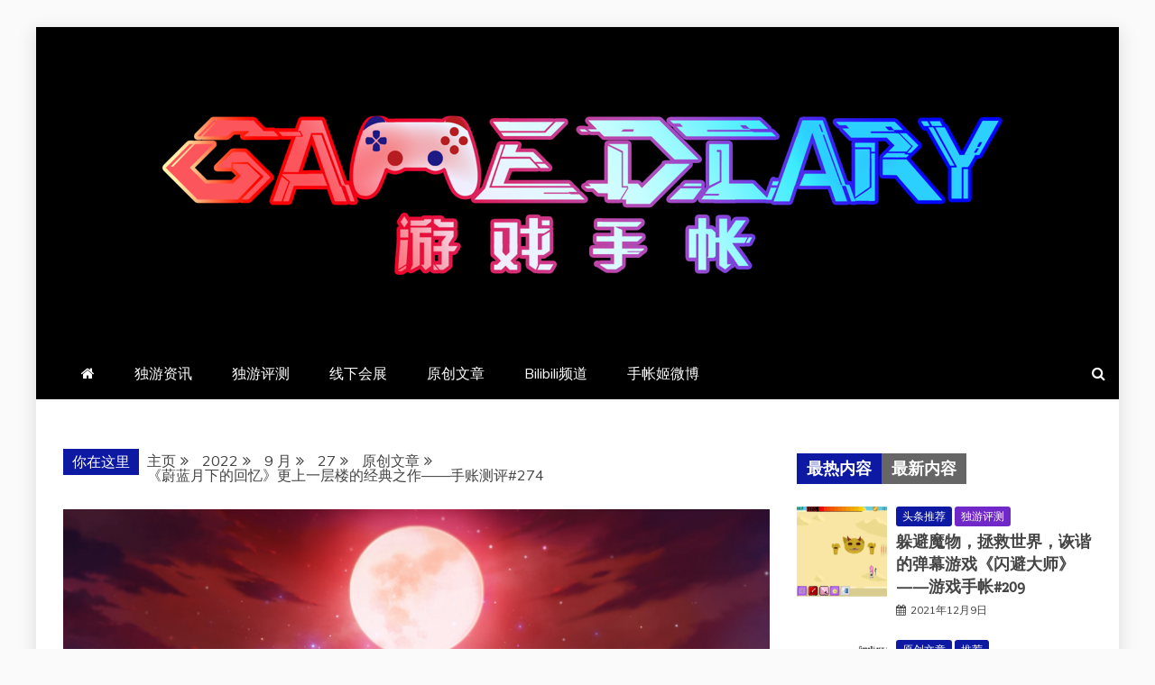

--- FILE ---
content_type: text/html; charset=UTF-8
request_url: http://gamediary.cn/2022/09/27/assess/2103/
body_size: 18042
content:
<!doctype html>
<html lang="zh-Hans">
<head>
    <meta charset="UTF-8">
    <meta name="viewport" content="width=device-width, initial-scale=1">
    <link rel="profile" href="https://gmpg.org/xfn/11">

    <title>《蔚蓝月下的回忆》更上一层楼的经典之作——手账测评#274￼ &#8211; 羽风手帐姬</title>
<meta name='robots' content='max-image-preview:large' />
<link rel='dns-prefetch' href='//fonts.googleapis.com' />
<link rel="alternate" type="application/rss+xml" title="羽风手帐姬 &raquo; Feed" href="http://gamediary.cn/feed/" />
<link rel="alternate" title="oEmbed (JSON)" type="application/json+oembed" href="http://gamediary.cn/wp-json/oembed/1.0/embed?url=http%3A%2F%2Fgamediary.cn%2F2022%2F09%2F27%2Fassess%2F2103%2F" />
<link rel="alternate" title="oEmbed (XML)" type="text/xml+oembed" href="http://gamediary.cn/wp-json/oembed/1.0/embed?url=http%3A%2F%2Fgamediary.cn%2F2022%2F09%2F27%2Fassess%2F2103%2F&#038;format=xml" />
<style id='wp-img-auto-sizes-contain-inline-css' type='text/css'>
img:is([sizes=auto i],[sizes^="auto," i]){contain-intrinsic-size:3000px 1500px}
/*# sourceURL=wp-img-auto-sizes-contain-inline-css */
</style>
<style id='wp-emoji-styles-inline-css' type='text/css'>

	img.wp-smiley, img.emoji {
		display: inline !important;
		border: none !important;
		box-shadow: none !important;
		height: 1em !important;
		width: 1em !important;
		margin: 0 0.07em !important;
		vertical-align: -0.1em !important;
		background: none !important;
		padding: 0 !important;
	}
/*# sourceURL=wp-emoji-styles-inline-css */
</style>
<style id='wp-block-library-inline-css' type='text/css'>
:root{--wp-block-synced-color:#7a00df;--wp-block-synced-color--rgb:122,0,223;--wp-bound-block-color:var(--wp-block-synced-color);--wp-editor-canvas-background:#ddd;--wp-admin-theme-color:#007cba;--wp-admin-theme-color--rgb:0,124,186;--wp-admin-theme-color-darker-10:#006ba1;--wp-admin-theme-color-darker-10--rgb:0,107,160.5;--wp-admin-theme-color-darker-20:#005a87;--wp-admin-theme-color-darker-20--rgb:0,90,135;--wp-admin-border-width-focus:2px}@media (min-resolution:192dpi){:root{--wp-admin-border-width-focus:1.5px}}.wp-element-button{cursor:pointer}:root .has-very-light-gray-background-color{background-color:#eee}:root .has-very-dark-gray-background-color{background-color:#313131}:root .has-very-light-gray-color{color:#eee}:root .has-very-dark-gray-color{color:#313131}:root .has-vivid-green-cyan-to-vivid-cyan-blue-gradient-background{background:linear-gradient(135deg,#00d084,#0693e3)}:root .has-purple-crush-gradient-background{background:linear-gradient(135deg,#34e2e4,#4721fb 50%,#ab1dfe)}:root .has-hazy-dawn-gradient-background{background:linear-gradient(135deg,#faaca8,#dad0ec)}:root .has-subdued-olive-gradient-background{background:linear-gradient(135deg,#fafae1,#67a671)}:root .has-atomic-cream-gradient-background{background:linear-gradient(135deg,#fdd79a,#004a59)}:root .has-nightshade-gradient-background{background:linear-gradient(135deg,#330968,#31cdcf)}:root .has-midnight-gradient-background{background:linear-gradient(135deg,#020381,#2874fc)}:root{--wp--preset--font-size--normal:16px;--wp--preset--font-size--huge:42px}.has-regular-font-size{font-size:1em}.has-larger-font-size{font-size:2.625em}.has-normal-font-size{font-size:var(--wp--preset--font-size--normal)}.has-huge-font-size{font-size:var(--wp--preset--font-size--huge)}.has-text-align-center{text-align:center}.has-text-align-left{text-align:left}.has-text-align-right{text-align:right}.has-fit-text{white-space:nowrap!important}#end-resizable-editor-section{display:none}.aligncenter{clear:both}.items-justified-left{justify-content:flex-start}.items-justified-center{justify-content:center}.items-justified-right{justify-content:flex-end}.items-justified-space-between{justify-content:space-between}.screen-reader-text{border:0;clip-path:inset(50%);height:1px;margin:-1px;overflow:hidden;padding:0;position:absolute;width:1px;word-wrap:normal!important}.screen-reader-text:focus{background-color:#ddd;clip-path:none;color:#444;display:block;font-size:1em;height:auto;left:5px;line-height:normal;padding:15px 23px 14px;text-decoration:none;top:5px;width:auto;z-index:100000}html :where(.has-border-color){border-style:solid}html :where([style*=border-top-color]){border-top-style:solid}html :where([style*=border-right-color]){border-right-style:solid}html :where([style*=border-bottom-color]){border-bottom-style:solid}html :where([style*=border-left-color]){border-left-style:solid}html :where([style*=border-width]){border-style:solid}html :where([style*=border-top-width]){border-top-style:solid}html :where([style*=border-right-width]){border-right-style:solid}html :where([style*=border-bottom-width]){border-bottom-style:solid}html :where([style*=border-left-width]){border-left-style:solid}html :where(img[class*=wp-image-]){height:auto;max-width:100%}:where(figure){margin:0 0 1em}html :where(.is-position-sticky){--wp-admin--admin-bar--position-offset:var(--wp-admin--admin-bar--height,0px)}@media screen and (max-width:600px){html :where(.is-position-sticky){--wp-admin--admin-bar--position-offset:0px}}

/*# sourceURL=wp-block-library-inline-css */
</style><style id='wp-block-paragraph-inline-css' type='text/css'>
.is-small-text{font-size:.875em}.is-regular-text{font-size:1em}.is-large-text{font-size:2.25em}.is-larger-text{font-size:3em}.has-drop-cap:not(:focus):first-letter{float:left;font-size:8.4em;font-style:normal;font-weight:100;line-height:.68;margin:.05em .1em 0 0;text-transform:uppercase}body.rtl .has-drop-cap:not(:focus):first-letter{float:none;margin-left:.1em}p.has-drop-cap.has-background{overflow:hidden}:root :where(p.has-background){padding:1.25em 2.375em}:where(p.has-text-color:not(.has-link-color)) a{color:inherit}p.has-text-align-left[style*="writing-mode:vertical-lr"],p.has-text-align-right[style*="writing-mode:vertical-rl"]{rotate:180deg}
/*# sourceURL=http://gamediary.cn/wp-includes/blocks/paragraph/style.min.css */
</style>
<style id='global-styles-inline-css' type='text/css'>
:root{--wp--preset--aspect-ratio--square: 1;--wp--preset--aspect-ratio--4-3: 4/3;--wp--preset--aspect-ratio--3-4: 3/4;--wp--preset--aspect-ratio--3-2: 3/2;--wp--preset--aspect-ratio--2-3: 2/3;--wp--preset--aspect-ratio--16-9: 16/9;--wp--preset--aspect-ratio--9-16: 9/16;--wp--preset--color--black: #000000;--wp--preset--color--cyan-bluish-gray: #abb8c3;--wp--preset--color--white: #ffffff;--wp--preset--color--pale-pink: #f78da7;--wp--preset--color--vivid-red: #cf2e2e;--wp--preset--color--luminous-vivid-orange: #ff6900;--wp--preset--color--luminous-vivid-amber: #fcb900;--wp--preset--color--light-green-cyan: #7bdcb5;--wp--preset--color--vivid-green-cyan: #00d084;--wp--preset--color--pale-cyan-blue: #8ed1fc;--wp--preset--color--vivid-cyan-blue: #0693e3;--wp--preset--color--vivid-purple: #9b51e0;--wp--preset--gradient--vivid-cyan-blue-to-vivid-purple: linear-gradient(135deg,rgb(6,147,227) 0%,rgb(155,81,224) 100%);--wp--preset--gradient--light-green-cyan-to-vivid-green-cyan: linear-gradient(135deg,rgb(122,220,180) 0%,rgb(0,208,130) 100%);--wp--preset--gradient--luminous-vivid-amber-to-luminous-vivid-orange: linear-gradient(135deg,rgb(252,185,0) 0%,rgb(255,105,0) 100%);--wp--preset--gradient--luminous-vivid-orange-to-vivid-red: linear-gradient(135deg,rgb(255,105,0) 0%,rgb(207,46,46) 100%);--wp--preset--gradient--very-light-gray-to-cyan-bluish-gray: linear-gradient(135deg,rgb(238,238,238) 0%,rgb(169,184,195) 100%);--wp--preset--gradient--cool-to-warm-spectrum: linear-gradient(135deg,rgb(74,234,220) 0%,rgb(151,120,209) 20%,rgb(207,42,186) 40%,rgb(238,44,130) 60%,rgb(251,105,98) 80%,rgb(254,248,76) 100%);--wp--preset--gradient--blush-light-purple: linear-gradient(135deg,rgb(255,206,236) 0%,rgb(152,150,240) 100%);--wp--preset--gradient--blush-bordeaux: linear-gradient(135deg,rgb(254,205,165) 0%,rgb(254,45,45) 50%,rgb(107,0,62) 100%);--wp--preset--gradient--luminous-dusk: linear-gradient(135deg,rgb(255,203,112) 0%,rgb(199,81,192) 50%,rgb(65,88,208) 100%);--wp--preset--gradient--pale-ocean: linear-gradient(135deg,rgb(255,245,203) 0%,rgb(182,227,212) 50%,rgb(51,167,181) 100%);--wp--preset--gradient--electric-grass: linear-gradient(135deg,rgb(202,248,128) 0%,rgb(113,206,126) 100%);--wp--preset--gradient--midnight: linear-gradient(135deg,rgb(2,3,129) 0%,rgb(40,116,252) 100%);--wp--preset--font-size--small: 13px;--wp--preset--font-size--medium: 20px;--wp--preset--font-size--large: 36px;--wp--preset--font-size--x-large: 42px;--wp--preset--spacing--20: 0.44rem;--wp--preset--spacing--30: 0.67rem;--wp--preset--spacing--40: 1rem;--wp--preset--spacing--50: 1.5rem;--wp--preset--spacing--60: 2.25rem;--wp--preset--spacing--70: 3.38rem;--wp--preset--spacing--80: 5.06rem;--wp--preset--shadow--natural: 6px 6px 9px rgba(0, 0, 0, 0.2);--wp--preset--shadow--deep: 12px 12px 50px rgba(0, 0, 0, 0.4);--wp--preset--shadow--sharp: 6px 6px 0px rgba(0, 0, 0, 0.2);--wp--preset--shadow--outlined: 6px 6px 0px -3px rgb(255, 255, 255), 6px 6px rgb(0, 0, 0);--wp--preset--shadow--crisp: 6px 6px 0px rgb(0, 0, 0);}:where(.is-layout-flex){gap: 0.5em;}:where(.is-layout-grid){gap: 0.5em;}body .is-layout-flex{display: flex;}.is-layout-flex{flex-wrap: wrap;align-items: center;}.is-layout-flex > :is(*, div){margin: 0;}body .is-layout-grid{display: grid;}.is-layout-grid > :is(*, div){margin: 0;}:where(.wp-block-columns.is-layout-flex){gap: 2em;}:where(.wp-block-columns.is-layout-grid){gap: 2em;}:where(.wp-block-post-template.is-layout-flex){gap: 1.25em;}:where(.wp-block-post-template.is-layout-grid){gap: 1.25em;}.has-black-color{color: var(--wp--preset--color--black) !important;}.has-cyan-bluish-gray-color{color: var(--wp--preset--color--cyan-bluish-gray) !important;}.has-white-color{color: var(--wp--preset--color--white) !important;}.has-pale-pink-color{color: var(--wp--preset--color--pale-pink) !important;}.has-vivid-red-color{color: var(--wp--preset--color--vivid-red) !important;}.has-luminous-vivid-orange-color{color: var(--wp--preset--color--luminous-vivid-orange) !important;}.has-luminous-vivid-amber-color{color: var(--wp--preset--color--luminous-vivid-amber) !important;}.has-light-green-cyan-color{color: var(--wp--preset--color--light-green-cyan) !important;}.has-vivid-green-cyan-color{color: var(--wp--preset--color--vivid-green-cyan) !important;}.has-pale-cyan-blue-color{color: var(--wp--preset--color--pale-cyan-blue) !important;}.has-vivid-cyan-blue-color{color: var(--wp--preset--color--vivid-cyan-blue) !important;}.has-vivid-purple-color{color: var(--wp--preset--color--vivid-purple) !important;}.has-black-background-color{background-color: var(--wp--preset--color--black) !important;}.has-cyan-bluish-gray-background-color{background-color: var(--wp--preset--color--cyan-bluish-gray) !important;}.has-white-background-color{background-color: var(--wp--preset--color--white) !important;}.has-pale-pink-background-color{background-color: var(--wp--preset--color--pale-pink) !important;}.has-vivid-red-background-color{background-color: var(--wp--preset--color--vivid-red) !important;}.has-luminous-vivid-orange-background-color{background-color: var(--wp--preset--color--luminous-vivid-orange) !important;}.has-luminous-vivid-amber-background-color{background-color: var(--wp--preset--color--luminous-vivid-amber) !important;}.has-light-green-cyan-background-color{background-color: var(--wp--preset--color--light-green-cyan) !important;}.has-vivid-green-cyan-background-color{background-color: var(--wp--preset--color--vivid-green-cyan) !important;}.has-pale-cyan-blue-background-color{background-color: var(--wp--preset--color--pale-cyan-blue) !important;}.has-vivid-cyan-blue-background-color{background-color: var(--wp--preset--color--vivid-cyan-blue) !important;}.has-vivid-purple-background-color{background-color: var(--wp--preset--color--vivid-purple) !important;}.has-black-border-color{border-color: var(--wp--preset--color--black) !important;}.has-cyan-bluish-gray-border-color{border-color: var(--wp--preset--color--cyan-bluish-gray) !important;}.has-white-border-color{border-color: var(--wp--preset--color--white) !important;}.has-pale-pink-border-color{border-color: var(--wp--preset--color--pale-pink) !important;}.has-vivid-red-border-color{border-color: var(--wp--preset--color--vivid-red) !important;}.has-luminous-vivid-orange-border-color{border-color: var(--wp--preset--color--luminous-vivid-orange) !important;}.has-luminous-vivid-amber-border-color{border-color: var(--wp--preset--color--luminous-vivid-amber) !important;}.has-light-green-cyan-border-color{border-color: var(--wp--preset--color--light-green-cyan) !important;}.has-vivid-green-cyan-border-color{border-color: var(--wp--preset--color--vivid-green-cyan) !important;}.has-pale-cyan-blue-border-color{border-color: var(--wp--preset--color--pale-cyan-blue) !important;}.has-vivid-cyan-blue-border-color{border-color: var(--wp--preset--color--vivid-cyan-blue) !important;}.has-vivid-purple-border-color{border-color: var(--wp--preset--color--vivid-purple) !important;}.has-vivid-cyan-blue-to-vivid-purple-gradient-background{background: var(--wp--preset--gradient--vivid-cyan-blue-to-vivid-purple) !important;}.has-light-green-cyan-to-vivid-green-cyan-gradient-background{background: var(--wp--preset--gradient--light-green-cyan-to-vivid-green-cyan) !important;}.has-luminous-vivid-amber-to-luminous-vivid-orange-gradient-background{background: var(--wp--preset--gradient--luminous-vivid-amber-to-luminous-vivid-orange) !important;}.has-luminous-vivid-orange-to-vivid-red-gradient-background{background: var(--wp--preset--gradient--luminous-vivid-orange-to-vivid-red) !important;}.has-very-light-gray-to-cyan-bluish-gray-gradient-background{background: var(--wp--preset--gradient--very-light-gray-to-cyan-bluish-gray) !important;}.has-cool-to-warm-spectrum-gradient-background{background: var(--wp--preset--gradient--cool-to-warm-spectrum) !important;}.has-blush-light-purple-gradient-background{background: var(--wp--preset--gradient--blush-light-purple) !important;}.has-blush-bordeaux-gradient-background{background: var(--wp--preset--gradient--blush-bordeaux) !important;}.has-luminous-dusk-gradient-background{background: var(--wp--preset--gradient--luminous-dusk) !important;}.has-pale-ocean-gradient-background{background: var(--wp--preset--gradient--pale-ocean) !important;}.has-electric-grass-gradient-background{background: var(--wp--preset--gradient--electric-grass) !important;}.has-midnight-gradient-background{background: var(--wp--preset--gradient--midnight) !important;}.has-small-font-size{font-size: var(--wp--preset--font-size--small) !important;}.has-medium-font-size{font-size: var(--wp--preset--font-size--medium) !important;}.has-large-font-size{font-size: var(--wp--preset--font-size--large) !important;}.has-x-large-font-size{font-size: var(--wp--preset--font-size--x-large) !important;}
/*# sourceURL=global-styles-inline-css */
</style>

<style id='classic-theme-styles-inline-css' type='text/css'>
/*! This file is auto-generated */
.wp-block-button__link{color:#fff;background-color:#32373c;border-radius:9999px;box-shadow:none;text-decoration:none;padding:calc(.667em + 2px) calc(1.333em + 2px);font-size:1.125em}.wp-block-file__button{background:#32373c;color:#fff;text-decoration:none}
/*# sourceURL=/wp-includes/css/classic-themes.min.css */
</style>
<link rel='stylesheet' id='google-fonts-css' href='//fonts.googleapis.com/css?family=Slabo+27px%7CMuli&#038;display=swap&#038;ver=6.9' type='text/css' media='all' />
<link rel='stylesheet' id='font-awesome-css' href='http://gamediary.cn/wp-content/themes/refined-magazine/candidthemes/assets/framework/Font-Awesome/css/font-awesome.min.css?ver=4.7.0' type='text/css' media='all' />
<link rel='stylesheet' id='slick-css-css' href='http://gamediary.cn/wp-content/themes/refined-magazine/candidthemes/assets/framework/slick/slick.css?ver=6.9' type='text/css' media='all' />
<link rel='stylesheet' id='slick-theme-css-css' href='http://gamediary.cn/wp-content/themes/refined-magazine/candidthemes/assets/framework/slick/slick-theme.css?ver=6.9' type='text/css' media='all' />
<link rel='stylesheet' id='refined-magazine-style-css' href='http://gamediary.cn/wp-content/themes/refined-magazine/style.css?ver=6.9' type='text/css' media='all' />
<style id='refined-magazine-style-inline-css' type='text/css'>
.site-branding h1, .site-branding p.site-title,.ct-dark-mode .site-title a, .site-title, .site-title a, .site-title a:hover, .site-title a:visited:hover { color: #blank; }.ct-dark-mode .site-title a:hover,.site-title a:hover, .site-title a:visited:hover, .ct-dark-mode .site-title a:visited:hover { color: #4c4c4c; }.entry-content a, .entry-title a:hover, .related-title a:hover, .posts-navigation .nav-previous a:hover, .post-navigation .nav-previous a:hover, .posts-navigation .nav-next a:hover, .post-navigation .nav-next a:hover, #comments .comment-content a:hover, #comments .comment-author a:hover, .offcanvas-menu nav ul.top-menu li a:hover, .offcanvas-menu nav ul.top-menu li.current-menu-item > a, .error-404-title, #refined-magazine-breadcrumbs a:hover, .entry-content a.read-more-text:hover, a:hover, a:visited:hover, .widget_refined_magazine_category_tabbed_widget.widget ul.ct-nav-tabs li a  { color : #0d19a3; }.candid-refined-post-format, .refined-magazine-featured-block .refined-magazine-col-2 .candid-refined-post-format, .cat-links a,.top-bar,.main-navigation ul li a:hover, .main-navigation ul li.current-menu-item > a, .main-navigation ul li a:hover, .main-navigation ul li.current-menu-item > a, .trending-title, .search-form input[type=submit], input[type="submit"], ::selection, #toTop, .breadcrumbs span.breadcrumb, article.sticky .refined-magazine-content-container, .candid-pagination .page-numbers.current, .candid-pagination .page-numbers:hover, .ct-title-head, .widget-title:before, .widget ul.ct-nav-tabs:before, .widget ul.ct-nav-tabs li.ct-title-head:hover, .widget ul.ct-nav-tabs li.ct-title-head.ui-tabs-active { background-color : #0d19a3; }.candid-refined-post-format, .refined-magazine-featured-block .refined-magazine-col-2 .candid-refined-post-format, blockquote, .search-form input[type="submit"], input[type="submit"], .candid-pagination .page-numbers { border-color : #0d19a3; }.cat-links a:focus{ outline : 1px dashed #0d19a3; }.ct-post-overlay .post-content, .ct-post-overlay .post-content a, .widget .ct-post-overlay .post-content a, .widget .ct-post-overlay .post-content a:visited, .ct-post-overlay .post-content a:visited:hover, .slide-details:hover .cat-links a { color: #fff; }
                    .cat-2 .ct-title-head,
                    .cat-2.widget-title:before,
                     .cat-2 .widget-title:before,
                      .ct-cat-item-2{
                    background: #7028c9!important;
                    }
                    
                    .widget_refined_magazine_category_tabbed_widget.widget ul.ct-nav-tabs li a.ct-tab-2 {
                    color: #7028c9!important;
                    }
                    
                    .cat-3 .ct-title-head,
                    .cat-3.widget-title:before,
                     .cat-3 .widget-title:before,
                      .ct-cat-item-3{
                    background: #dd9933!important;
                    }
                    
                    .widget_refined_magazine_category_tabbed_widget.widget ul.ct-nav-tabs li a.ct-tab-3 {
                    color: #dd9933!important;
                    }
                    .logo-wrapper-block{background-color : #4240ed; }@media (min-width: 1600px){.ct-boxed #page{max-width : 1500px; }}
/*# sourceURL=refined-magazine-style-inline-css */
</style>
<script type="text/javascript" src="http://gamediary.cn/wp-includes/js/jquery/jquery.min.js?ver=3.7.1" id="jquery-core-js"></script>
<script type="text/javascript" src="http://gamediary.cn/wp-includes/js/jquery/jquery-migrate.min.js?ver=3.4.1" id="jquery-migrate-js"></script>
<link rel="https://api.w.org/" href="http://gamediary.cn/wp-json/" /><link rel="alternate" title="JSON" type="application/json" href="http://gamediary.cn/wp-json/wp/v2/posts/2103" /><link rel="EditURI" type="application/rsd+xml" title="RSD" href="http://gamediary.cn/xmlrpc.php?rsd" />
<meta name="generator" content="WordPress 6.9" />
<link rel="canonical" href="http://gamediary.cn/2022/09/27/assess/2103/" />
<link rel='shortlink' href='http://gamediary.cn/?p=2103' />
		<style type="text/css">
					.site-title,
			.site-description {
				position: absolute;
				clip: rect(1px, 1px, 1px, 1px);
			}
        			.site-title a, .site-title{
				color: #blank;
			}
		</style>
		<link rel="icon" href="http://gamediary.cn/wp-content/uploads/2021/12/cropped-图片2-32x32.png" sizes="32x32" />
<link rel="icon" href="http://gamediary.cn/wp-content/uploads/2021/12/cropped-图片2-192x192.png" sizes="192x192" />
<link rel="apple-touch-icon" href="http://gamediary.cn/wp-content/uploads/2021/12/cropped-图片2-180x180.png" />
<meta name="msapplication-TileImage" content="http://gamediary.cn/wp-content/uploads/2021/12/cropped-图片2-270x270.png" />
</head>
<body class="wp-singular post-template-default single single-post postid-2103 single-format-standard wp-custom-logo wp-embed-responsive wp-theme-refined-magazine ct-bg ct-boxed ct-sticky-sidebar right-sidebar" itemtype="https://schema.org/Blog" itemscope>
<div id="page" class="site">
            <a class="skip-link screen-reader-text"
           href="#content">跳至内容</a>
                <header id="masthead" class="site-header" itemtype="https://schema.org/WPHeader" itemscope>
                <div class="overlay"></div>
                            <div class="logo-wrapper-block" style="background-image: url(http://gamediary.cn/wp-content/uploads/2021/12/cropped-1-1.jpg);">
                    <div class="container-inner clearfix logo-wrapper-container">
        <div class="logo-wrapper full-wrapper text-center">
            <div class="site-branding">

                <div class="refined-magazine-logo-container">
                    <a href="http://gamediary.cn/" class="custom-logo-link" rel="home"><img width="961" height="288" src="http://gamediary.cn/wp-content/uploads/2021/12/cropped-图片1.png" class="custom-logo" alt="羽风手帐姬" decoding="async" fetchpriority="high" srcset="http://gamediary.cn/wp-content/uploads/2021/12/cropped-图片1.png 961w, http://gamediary.cn/wp-content/uploads/2021/12/cropped-图片1-300x90.png 300w, http://gamediary.cn/wp-content/uploads/2021/12/cropped-图片1-768x230.png 768w" sizes="(max-width: 961px) 100vw, 961px" /></a>                        <p class="site-title"><a href="http://gamediary.cn/"
                                                 rel="home">羽风手帐姬</a></p>
                                            <p class="site-description">创造最好的内容</p>
                                    </div> <!-- refined-magazine-logo-container -->
            </div><!-- .site-branding -->
        </div> <!-- .logo-wrapper -->
                </div> <!-- .container-inner -->
        </div> <!-- .logo-wrapper-block -->
                <div class="refined-magazine-menu-container sticky-header">
            <div class="container-inner clearfix">
                <nav id="site-navigation"
                     class="main-navigation" itemtype="https://schema.org/SiteNavigationElement" itemscope>
                    <div class="navbar-header clearfix">
                        <button class="menu-toggle" aria-controls="primary-menu"
                                aria-expanded="false">
                            <span> </span>
                        </button>
                    </div>
                    <ul id="primary-menu" class="nav navbar-nav nav-menu">
                                                    <li class=""><a href="http://gamediary.cn/">
                                    <i class="fa fa-home"></i> </a></li>
                                                <li id="menu-item-546" class="menu-item menu-item-type-taxonomy menu-item-object-category menu-item-546"><a href="http://gamediary.cn/category/news/">独游资讯</a></li>
<li id="menu-item-345" class="menu-item menu-item-type-taxonomy menu-item-object-category current-post-ancestor current-menu-parent current-post-parent menu-item-345"><a target="_blank" href="http://gamediary.cn/category/assess/">独游评测</a></li>
<li id="menu-item-346" class="menu-item menu-item-type-taxonomy menu-item-object-category menu-item-346"><a target="_blank" href="http://gamediary.cn/category/exhibition/">线下会展</a></li>
<li id="menu-item-348" class="menu-item menu-item-type-taxonomy menu-item-object-category current-post-ancestor current-menu-parent current-post-parent menu-item-348"><a href="http://gamediary.cn/category/posts/">原创文章</a></li>
<li id="menu-item-349" class="menu-item menu-item-type-custom menu-item-object-custom menu-item-349"><a href="https://space.bilibili.com/27556">Bilibili频道</a></li>
<li id="menu-item-350" class="menu-item menu-item-type-custom menu-item-object-custom menu-item-350"><a href="https://weibo.com/acg520">手帐姬微博</a></li>
                    </ul>
                </nav><!-- #site-navigation -->

                                    <div class="ct-menu-search"><a class="search-icon-box" href="#"> <i class="fa fa-search"></i>
                        </a></div>
                    <div class="top-bar-search">
                        <form role="search" method="get" class="search-form" action="http://gamediary.cn/">
				<label>
					<span class="screen-reader-text">搜索：</span>
					<input type="search" class="search-field" placeholder="搜索&hellip;" value="" name="s" />
				</label>
				<input type="submit" class="search-submit" value="搜索" />
			</form>                        <button type="button" class="close"></button>
                    </div>
                            </div> <!-- .container-inner -->
        </div> <!-- refined-magazine-menu-container -->
                </header><!-- #masthead -->
        
    <div id="content" class="site-content">
                <div class="container-inner ct-container-main clearfix">
    <div id="primary" class="content-area">
        <main id="main" class="site-main">

                            <div class="breadcrumbs">
                    <div class='breadcrumbs init-animate clearfix'><span class='breadcrumb'>你在这里</span><div id='refined-magazine-breadcrumbs' class='clearfix'><div role="navigation" aria-label="面包屑" class="breadcrumb-trail breadcrumbs" itemprop="breadcrumb"><ul class="trail-items" itemscope itemtype="http://schema.org/BreadcrumbList"><meta name="numberOfItems" content="6" /><meta name="itemListOrder" content="Ascending" /><li itemprop="itemListElement" itemscope itemtype="http://schema.org/ListItem" class="trail-item trail-begin"><a href="http://gamediary.cn" rel="home"><span itemprop="name">主页</span></a><meta itemprop="position" content="1" /></li><li itemprop="itemListElement" itemscope itemtype="http://schema.org/ListItem" class="trail-item"><a href="http://gamediary.cn/2022/"><span itemprop="name">2022</span></a><meta itemprop="position" content="2" /></li><li itemprop="itemListElement" itemscope itemtype="http://schema.org/ListItem" class="trail-item"><a href="http://gamediary.cn/2022/09/"><span itemprop="name">9 月</span></a><meta itemprop="position" content="3" /></li><li itemprop="itemListElement" itemscope itemtype="http://schema.org/ListItem" class="trail-item"><a href="http://gamediary.cn/2022/09/27/"><span itemprop="name">27</span></a><meta itemprop="position" content="4" /></li><li itemprop="itemListElement" itemscope itemtype="http://schema.org/ListItem" class="trail-item"><a href="http://gamediary.cn/category/posts/"><span itemprop="name">原创文章</span></a><meta itemprop="position" content="5" /></li><li itemprop="itemListElement" itemscope itemtype="http://schema.org/ListItem" class="trail-item trail-end"><span itemprop="name">《蔚蓝月下的回忆》更上一层楼的经典之作——手账测评#274￼</span><meta itemprop="position" content="6" /></li></ul></div></div></div>                </div>
                                        <article id="post-2103" class="post-2103 post type-post status-publish format-standard has-post-thumbnail hentry category-posts category-top category-top2 category-assess tag-galgame tag-steam tag-28" itemtype="https://schema.org/CreativeWork" itemscope>
        <div class="refined-magazine-content-container refined-magazine-has-thumbnail">
                    <div class="post-thumb">
                
            <div class="post-thumbnail">
                <img width="1170" height="658" src="http://gamediary.cn/wp-content/uploads/2022/09/ac52182e0794df0c63c7f83c012ffe2e-sz_743667-1-1170x658.png" class="attachment-refined-magazine-large-thumb size-refined-magazine-large-thumb wp-post-image" alt="《蔚蓝月下的回忆》更上一层楼的经典之作——手账测评#274￼" itemprop="image" decoding="async" srcset="http://gamediary.cn/wp-content/uploads/2022/09/ac52182e0794df0c63c7f83c012ffe2e-sz_743667-1-1170x658.png 1170w, http://gamediary.cn/wp-content/uploads/2022/09/ac52182e0794df0c63c7f83c012ffe2e-sz_743667-1-300x169.png 300w, http://gamediary.cn/wp-content/uploads/2022/09/ac52182e0794df0c63c7f83c012ffe2e-sz_743667-1-1024x576.png 1024w, http://gamediary.cn/wp-content/uploads/2022/09/ac52182e0794df0c63c7f83c012ffe2e-sz_743667-1-768x432.png 768w, http://gamediary.cn/wp-content/uploads/2022/09/ac52182e0794df0c63c7f83c012ffe2e-sz_743667-1.png 1269w" sizes="(max-width: 1170px) 100vw, 1170px" />            </div><!-- .post-thumbnail -->

                    </div>
                <div class="refined-magazine-content-area">
            <header class="entry-header">

                <div class="post-meta">
                    <span class="cat-links"><a class="ct-cat-item-18" href="http://gamediary.cn/category/posts/"  rel="category tag">原创文章</a> <a class="ct-cat-item-20" href="http://gamediary.cn/category/top/"  rel="category tag">头条推荐</a> <a class="ct-cat-item-21" href="http://gamediary.cn/category/top2/"  rel="category tag">推荐</a> <a class="ct-cat-item-2" href="http://gamediary.cn/category/assess/"  rel="category tag">独游评测</a> </span>                </div>
                <h1 class="entry-title" itemprop="headline">《蔚蓝月下的回忆》更上一层楼的经典之作——手账测评#274￼</h1>                    <div class="entry-meta">
                        <span class="posted-on"><i class="fa fa-calendar"></i><a href="http://gamediary.cn/2022/09/27/assess/2103/" rel="bookmark"><time class="entry-date published" datetime="2022-09-27T21:05:49+08:00" itemprop="datePublished">2022年9月27日</time><time class="updated" datetime="2022-09-27T21:05:50+08:00" itemprop="dateModified">2022年9月27日</time></a></span><span class="byline"> <span class="author vcard" itemprop="author" itemtype="https://schema.org/Person" itemscope><i class="fa fa-user"></i><a class="url fn n" href="http://gamediary.cn/author/admin/" rel="author"><span class="author-name" itemprop="name">admin</span></a></span></span>                    </div><!-- .entry-meta -->
                            </header><!-- .entry-header -->


            <div class="entry-content">
                
<p></p>



<p></p>


<p>《蔚蓝月下的回忆》是一款由星愿池制作与发行的galgame。游戏中，玩家将扮演一位名叫苏枫夏的少年，在蓝月事件后邂逅五位性格迥异的少女,在与她们相处的过程中，会逐渐发现世界的不简单……<img decoding="async" src="http://gamediary.cn/wp-content/uploads/2022/09/c9bbebc67d70a05e46e0e454b8692e63-sz_1266326-1.png" /></p>


<p>《蔚蓝月下的回忆》是星愿池2018年的经典作品《蔚蓝月下》的重置版。在摩点经过长达八个月的众筹，《蔚蓝月下的回忆》终于在万众期待下制作完成了。</p>


<p>本作中，所有场景全部被翻新、CG与立绘也由静态变为动态、人物立绘也变得更加贴合人物性格特点了。（经费肉眼可见的增加了）<img decoding="async" src="http://gamediary.cn/wp-content/uploads/2022/09/1600d88b764cf6b04d087ef41202104f-sz_947059-1.png" /></p>


<p>重制过后的《蔚蓝月下的回忆》在前作三位女主的感情线与单身线的基础上还增加了三条剧情线（玩个galgame还单身的都是什么人啊），分别是三条原女主的感情线、两位新增女主的感情线与一条探索世界真相的剧情线。</p>


<p>每条线都需要大约数个小时来游玩，若要打通所有世界线，需要花费数十个小时，称得上是内容丰富。（玩这么长的galgame一定要记得随时存档！） 值得一提的是，在原作中出现的类似音游的动作模式在本作中消失了，原因不明。<img decoding="async" src="http://gamediary.cn/wp-content/uploads/2022/09/bba85994b649423f2c26b15591dea487-sz_981344-1.png" /></p>


<p>&nbsp;概括一下剧情，普普通通的男主苏枫夏在千年不遇的蓝月奇观后，生活发生了微妙的变化。多了一位粘人的学妹，关系忽远忽近的无口少女，超可爱的妹妹也因家人旅行搬来同居，一个看起来很眼熟的女孩也悄然出现。</p>


<p>另外，通过OP就能看出来，本作不同于常规与美少女谈恋爱的galgame，《蔚蓝月下的回忆》在恋爱过程中还会逐步向玩家展露世界不平凡的那一面。如果你选择了真世界线，则会线着重描绘《蔚蓝月下的回忆》的世界观。深入了解这个世界。<img decoding="async" src="http://gamediary.cn/wp-content/uploads/2022/09/498a62d73eb6e4bfc592690494f51c19-sz_1240724-1.png" /></p>


<p>&nbsp;&nbsp;《蔚蓝月下的回忆》相比于重制前，不得不说是更进一步。插画、立绘等的细腻程度都远高于平均水准，从本文插图就能可见一斑。</p>


<p>游戏的的每个女主风格迥异，陈晨、夜巧钥、婉紫汐三位由前作延续而来的女主分别是元气、知性、无口三种性格（三个愿望，一次满足）。此外，《蔚蓝月下的回忆》新增了两位女主：林灵与林未遥，具体剧情还是先不透露了。<img decoding="async" src="http://gamediary.cn/wp-content/uploads/2022/09/8ff66318a106a3b07ac19abd66173e0f-sz_1283582-1.png" /></p>


<p>&nbsp;游戏音乐也丝毫不逊于精致的画面。开头极其抓耳的op《枫夜》演唱者为祈inory，而编曲者也请的是业内一流曲师，甚至请来了著名音乐社团踏云社担任编曲与音乐协力（中术人直接狂喜）。</p>


<p>祈大的多变的声线赋予了曲子极其优秀的听感，曲子中温馨与诡异不断切换的风格也暗示了这个世界没有这么简单。看得出星愿池对此是下了血本的，跳过OP的玩家建议回去听一下。<img decoding="async" src="http://gamediary.cn/wp-content/uploads/2022/09/ac52182e0794df0c63c7f83c012ffe2e-sz_743667-1.png" /></p>


<p>&nbsp;相比于本作优秀的剧情与美工，游戏系统设计只能算得上是中规中矩。继承自前作的伪小地图设计代入感很强，但如果一段剧情还没有结束就不能使用且只能跟随指引行动，使得这个功能显得有些鸡肋。</p>


<p>虽然通过手机聊天消息互动推进剧情发展同样十分新颖，但也存在互动空间过窄的问题。不过总的来说还是增强了代入感。<img decoding="async" src="http://gamediary.cn/wp-content/uploads/2022/09/c4b4019d3554962b028a7acee28332ac-sz_1381558-1.png" /></p>


<p>&nbsp;虽然重制以后《蔚蓝月下的回忆》各方面都没得说，但在细节上不可避免地有一些小瑕疵。譬如剧情中有一段这样的话：“居然是‘推理社’的群聊消息？我们什么时候有这种群了？”’而在教室寻宝的剧情中，易驰（推理社社长）早已使用了这个群宣布寻宝消息；</p>


<p>在每次大结局都会跳出的不可跳过制作人员名单。每打通一条线都需要看一遍制作人员名单有些令人烦躁，最后询问是否进入下周目实际上只是重新开始；另外，本作不知为何删减了一些配音，基本全程都是静默状态。希望制作组能够优化。<img decoding="async" src="http://gamediary.cn/wp-content/uploads/2022/09/d761bef977f5ea1f0e43cab434fbaf14-sz_859858-1.png" /></p>


<p>&nbsp;星愿池经过四年的沉淀推出的《碧蓝月下的回忆》绝对称得上是优秀的作品。无论是精美的插画还是跌宕的剧情都十分惊艳。虽有一点小瑕疵，但终归瑕不掩瑜，十分推荐一试。</p>



<p>最后引用贴吧老哥爱玩游戏的小n对前作的评价：</p>



<p>如果你是国产AVG爱好者</p>



<p>或是恰巧有着那么几段闲暇的午后</p>



<p>那么，就试着给本作一个机会吧！</p>



<p>无论是聆听一曲动人的音乐</p>



<p>还是开启一段如梦似幻的青春之旅</p>


<p>在我看来，都是一个不错的选择。<img decoding="async" src="http://gamediary.cn/wp-content/uploads/2022/09/5a094eed901a740151b5582a44d51728-sz_281344-7.png" /></p>
                            </div>
            <!-- .entry-content -->

            <footer class="entry-footer">
                <span class="tags-links"><i class="fa fa-tags"></i></span><a href="http://gamediary.cn/tag/galgame/" rel="tag">galgame</a>,<a href="http://gamediary.cn/tag/steam%e6%b8%b8%e6%88%8f/" rel="tag">STEAM游戏</a>,<a href="http://gamediary.cn/tag/%e7%8b%ac%e7%ab%8b%e6%b8%b8%e6%88%8f/" rel="tag">独立游戏</a>            </footer><!-- .entry-footer -->

                    </div> <!-- .refined-magazine-content-area -->
    </div> <!-- .refined-magazine-content-container -->
</article><!-- #post-2103 -->

	<nav class="navigation post-navigation" aria-label="文章">
		<h2 class="screen-reader-text">文章导航</h2>
		<div class="nav-links"><div class="nav-previous"><a href="http://gamediary.cn/2022/09/24/assess/2087/" rel="prev">《Jack move》用电脑数据打回合制的赛博世界——手账测评#273￼</a></div><div class="nav-next"><a href="http://gamediary.cn/2022/09/29/news/2125/" rel="next">2022 indiePlay中国独立游戏大赛入围名单公布！11月13日公布各奖项最终归属！</a></div></div>
	</nav>                <div class="related-pots-block">
                                            <h2 class="widget-title">
                            相关文章                        </h2>
                                        <ul class="related-post-entries clearfix">
                                                    <li>
                                                                    <figure class="widget-image">
                                        <a href="http://gamediary.cn/2026/01/20/news/29182/">
                                            <img width="350" height="220" src="http://gamediary.cn/wp-content/uploads/2026/01/6786b1f9-3711-4e3d-b2fb-d87ca6a61ded-350x220.png" class="attachment-refined-magazine-small-thumb size-refined-magazine-small-thumb wp-post-image" alt="" decoding="async" />                                        </a>
                                    </figure>
                                                                <div class="featured-desc">
                                    <h2 class="related-title">
                                        <a href="http://gamediary.cn/2026/01/20/news/29182/">
                                            名为摇滚的救赎之歌。音乐题材恋爱GAL《终曲。》评测                                        </a>
                                    </h2>
                                    <div class="entry-meta">
                                        <span class="posted-on"><i class="fa fa-calendar"></i><a href="http://gamediary.cn/2026/01/20/news/29182/" rel="bookmark"><time class="entry-date published" datetime="2026-01-20T17:20:57+08:00" itemprop="datePublished">2026年1月20日</time><time class="updated" datetime="2026-01-20T17:20:58+08:00" itemprop="dateModified">2026年1月20日</time></a></span>                                    </div><!-- .entry-meta -->
                                </div>
                            </li>
                                                    <li>
                                                                    <figure class="widget-image">
                                        <a href="http://gamediary.cn/2026/01/19/assess/29180/">
                                            <img width="350" height="220" src="http://gamediary.cn/wp-content/uploads/2026/01/图片1-4-350x220.png" class="attachment-refined-magazine-small-thumb size-refined-magazine-small-thumb wp-post-image" alt="" decoding="async" />                                        </a>
                                    </figure>
                                                                <div class="featured-desc">
                                    <h2 class="related-title">
                                        <a href="http://gamediary.cn/2026/01/19/assess/29180/">
                                            卧槽——盒！喜剧与解密结合的推理游戏《谁是中之人》手账评测#619                                        </a>
                                    </h2>
                                    <div class="entry-meta">
                                        <span class="posted-on"><i class="fa fa-calendar"></i><a href="http://gamediary.cn/2026/01/19/assess/29180/" rel="bookmark"><time class="entry-date published" datetime="2026-01-19T21:25:22+08:00" itemprop="datePublished">2026年1月19日</time><time class="updated" datetime="2026-01-19T21:25:23+08:00" itemprop="dateModified">2026年1月19日</time></a></span>                                    </div><!-- .entry-meta -->
                                </div>
                            </li>
                                                    <li>
                                                                    <figure class="widget-image">
                                        <a href="http://gamediary.cn/2026/01/17/news/29167/">
                                            <img width="350" height="220" src="http://gamediary.cn/wp-content/uploads/2026/01/1-5-350x220.png" class="attachment-refined-magazine-small-thumb size-refined-magazine-small-thumb wp-post-image" alt="" decoding="async" loading="lazy" />                                        </a>
                                    </figure>
                                                                <div class="featured-desc">
                                    <h2 class="related-title">
                                        <a href="http://gamediary.cn/2026/01/17/news/29167/">
                                            病娇百合AVG《仅你一人》定档2月2日！                                        </a>
                                    </h2>
                                    <div class="entry-meta">
                                        <span class="posted-on"><i class="fa fa-calendar"></i><a href="http://gamediary.cn/2026/01/17/news/29167/" rel="bookmark"><time class="entry-date published" datetime="2026-01-17T15:46:07+08:00" itemprop="datePublished">2026年1月17日</time><time class="updated" datetime="2026-01-17T15:46:08+08:00" itemprop="dateModified">2026年1月17日</time></a></span>                                    </div><!-- .entry-meta -->
                                </div>
                            </li>
                                            </ul>
                </div> <!-- .related-post-block -->
                
        </main><!-- #main -->
    </div><!-- #primary -->


<aside id="secondary" class="widget-area" itemtype="https://schema.org/WPSideBar" itemscope>
    <div class="ct-sidebar-wrapper">
	<div class="sidebar-widget-container"><section id="refined-magazine-tabbed-1" class="widget refined-magazine-tabbed">            <div class="ct-tabs">
                <ul class="nav nav-tabs ct-nav-tabs">
                                            <li class="ct-title-head active"><a data-toggle="tab"
                          href="#home">最热内容</a>
                      </li>
                                                        <li class="ct-title-head"><a data-toggle="tab"
                       href="#menu1">最新内容</a>
                   </li>
                          </ul>

           <div class="tab-content">
                            <div id="home" class="tab-pane fade in active">
                    <section class="featured-posts-block">
                                                    <div class="list-post-block">
                                <ul class="list-post">
                                                                            <li>
                                            <div class="post-block-style">

                                                                                                    <div class="post-thumb">
                                                        <a href="http://gamediary.cn/2021/12/09/assess/440/">
                                                            <img width="150" height="150" src="http://gamediary.cn/wp-content/uploads/2021/12/ea5896c22c582ef25d697095fd49e0ce-sz_120181-1-150x150.png" class="attachment-thumbnail size-thumbnail wp-post-image" alt="" decoding="async" loading="lazy" srcset="http://gamediary.cn/wp-content/uploads/2021/12/ea5896c22c582ef25d697095fd49e0ce-sz_120181-1-150x150.png 150w, http://gamediary.cn/wp-content/uploads/2021/12/ea5896c22c582ef25d697095fd49e0ce-sz_120181-1-80x80.png 80w" sizes="auto, (max-width: 150px) 100vw, 150px" />                                                        </a>
                                                    </div><!-- Post thumb end -->
                                                
                                                <div class="post-content">
                                                    <div class="post-meta">
                                                        <span class="cat-links"><a class="ct-cat-item-20" href="http://gamediary.cn/category/top/"  rel="category tag">头条推荐</a> <a class="ct-cat-item-2" href="http://gamediary.cn/category/assess/"  rel="category tag">独游评测</a> </span>                                                    </div>
                                                    <h3 class="post-title">
                                                        <a href="http://gamediary.cn/2021/12/09/assess/440/">躲避魔物，拯救世界，诙谐的弹幕游戏《闪避大师》——游戏手帐#209</a>
                                                    </h3>
                                                        <div class="post-meta">
                                                            <span class="posted-on"><i class="fa fa-calendar"></i><a href="http://gamediary.cn/2021/12/09/assess/440/" rel="bookmark"><time class="entry-date published" datetime="2021-12-09T13:26:20+08:00" itemprop="datePublished">2021年12月9日</time><time class="updated" datetime="2021-12-09T13:59:17+08:00" itemprop="dateModified">2021年12月9日</time></a></span>                                                        </div>
                                                        
                                                </div><!-- Post content end -->
                                            </div><!-- Post block style end -->
                                        </li><!-- Li 1 end -->

                                                                            <li>
                                            <div class="post-block-style">

                                                                                                    <div class="post-thumb">
                                                        <a href="http://gamediary.cn/2021/12/09/posts/492/">
                                                            <img width="150" height="150" src="http://gamediary.cn/wp-content/uploads/2021/12/5a094eed901a740151b5582a44d51728-sz_281344-2-150x150.png" class="attachment-thumbnail size-thumbnail wp-post-image" alt="" decoding="async" loading="lazy" srcset="http://gamediary.cn/wp-content/uploads/2021/12/5a094eed901a740151b5582a44d51728-sz_281344-2-150x150.png 150w, http://gamediary.cn/wp-content/uploads/2021/12/5a094eed901a740151b5582a44d51728-sz_281344-2-80x80.png 80w" sizes="auto, (max-width: 150px) 100vw, 150px" />                                                        </a>
                                                    </div><!-- Post thumb end -->
                                                
                                                <div class="post-content">
                                                    <div class="post-meta">
                                                        <span class="cat-links"><a class="ct-cat-item-18" href="http://gamediary.cn/category/posts/"  rel="category tag">原创文章</a> <a class="ct-cat-item-21" href="http://gamediary.cn/category/top2/"  rel="category tag">推荐</a> </span>                                                    </div>
                                                    <h3 class="post-title">
                                                        <a href="http://gamediary.cn/2021/12/09/posts/492/">《仙剑奇侠传七》：持中守正的传承之作</a>
                                                    </h3>
                                                        <div class="post-meta">
                                                            <span class="posted-on"><i class="fa fa-calendar"></i><a href="http://gamediary.cn/2021/12/09/posts/492/" rel="bookmark"><time class="entry-date published updated" datetime="2021-12-09T14:41:48+08:00">2021年12月9日</time></a></span>                                                        </div>
                                                        
                                                </div><!-- Post content end -->
                                            </div><!-- Post block style end -->
                                        </li><!-- Li 1 end -->

                                                                            <li>
                                            <div class="post-block-style">

                                                                                                    <div class="post-thumb">
                                                        <a href="http://gamediary.cn/2021/12/09/assess/507/">
                                                            <img width="150" height="150" src="http://gamediary.cn/wp-content/uploads/2021/12/f3fb0cac709012e5ffa526a77b85d803-sz_131248-150x150.png" class="attachment-thumbnail size-thumbnail wp-post-image" alt="" decoding="async" loading="lazy" srcset="http://gamediary.cn/wp-content/uploads/2021/12/f3fb0cac709012e5ffa526a77b85d803-sz_131248-150x150.png 150w, http://gamediary.cn/wp-content/uploads/2021/12/f3fb0cac709012e5ffa526a77b85d803-sz_131248-80x80.png 80w" sizes="auto, (max-width: 150px) 100vw, 150px" />                                                        </a>
                                                    </div><!-- Post thumb end -->
                                                
                                                <div class="post-content">
                                                    <div class="post-meta">
                                                        <span class="cat-links"><a class="ct-cat-item-21" href="http://gamediary.cn/category/top2/"  rel="category tag">推荐</a> <a class="ct-cat-item-2" href="http://gamediary.cn/category/assess/"  rel="category tag">独游评测</a> </span>                                                    </div>
                                                    <h3 class="post-title">
                                                        <a href="http://gamediary.cn/2021/12/09/assess/507/">《密林传奇》：套着肉鸽皮的“鬼泣”版亚马逊之旅——手帐测评#208</a>
                                                    </h3>
                                                        <div class="post-meta">
                                                            <span class="posted-on"><i class="fa fa-calendar"></i><a href="http://gamediary.cn/2021/12/09/assess/507/" rel="bookmark"><time class="entry-date published" datetime="2021-12-09T14:47:02+08:00" itemprop="datePublished">2021年12月9日</time><time class="updated" datetime="2021-12-09T15:03:41+08:00" itemprop="dateModified">2021年12月9日</time></a></span>                                                        </div>
                                                        
                                                </div><!-- Post content end -->
                                            </div><!-- Post block style end -->
                                        </li><!-- Li 1 end -->

                                                                            <li>
                                            <div class="post-block-style">

                                                                                                    <div class="post-thumb">
                                                        <a href="http://gamediary.cn/2021/12/09/news/520/">
                                                            <img width="150" height="150" src="http://gamediary.cn/wp-content/uploads/2021/12/4c83f6aca91d7409f02875f5883d62a5-sz_4654950-150x150.png" class="attachment-thumbnail size-thumbnail wp-post-image" alt="" decoding="async" loading="lazy" srcset="http://gamediary.cn/wp-content/uploads/2021/12/4c83f6aca91d7409f02875f5883d62a5-sz_4654950-150x150.png 150w, http://gamediary.cn/wp-content/uploads/2021/12/4c83f6aca91d7409f02875f5883d62a5-sz_4654950-80x80.png 80w" sizes="auto, (max-width: 150px) 100vw, 150px" />                                                        </a>
                                                    </div><!-- Post thumb end -->
                                                
                                                <div class="post-content">
                                                    <div class="post-meta">
                                                        <span class="cat-links"><a class="ct-cat-item-1" href="http://gamediary.cn/category/news/"  rel="category tag">信息发布</a> </span>                                                    </div>
                                                    <h3 class="post-title">
                                                        <a href="http://gamediary.cn/2021/12/09/news/520/">国产纪实风模拟生存游戏《大多数》首次曝光！！</a>
                                                    </h3>
                                                        <div class="post-meta">
                                                            <span class="posted-on"><i class="fa fa-calendar"></i><a href="http://gamediary.cn/2021/12/09/news/520/" rel="bookmark"><time class="entry-date published" datetime="2021-12-09T15:13:38+08:00" itemprop="datePublished">2021年12月9日</time><time class="updated" datetime="2021-12-09T15:13:39+08:00" itemprop="dateModified">2021年12月9日</time></a></span>                                                        </div>
                                                        
                                                </div><!-- Post content end -->
                                            </div><!-- Post block style end -->
                                        </li><!-- Li 1 end -->

                                                                            <li>
                                            <div class="post-block-style">

                                                                                                    <div class="post-thumb">
                                                        <a href="http://gamediary.cn/2021/12/09/assess/528/">
                                                            <img width="150" height="150" src="http://gamediary.cn/wp-content/uploads/2021/12/005ZzbMZly4gwsphyw6gjj30dl0b0woa-150x150.jpg" class="attachment-thumbnail size-thumbnail wp-post-image" alt="" decoding="async" loading="lazy" srcset="http://gamediary.cn/wp-content/uploads/2021/12/005ZzbMZly4gwsphyw6gjj30dl0b0woa-150x150.jpg 150w, http://gamediary.cn/wp-content/uploads/2021/12/005ZzbMZly4gwsphyw6gjj30dl0b0woa-80x80.jpg 80w" sizes="auto, (max-width: 150px) 100vw, 150px" />                                                        </a>
                                                    </div><!-- Post thumb end -->
                                                
                                                <div class="post-content">
                                                    <div class="post-meta">
                                                        <span class="cat-links"><a class="ct-cat-item-21" href="http://gamediary.cn/category/top2/"  rel="category tag">推荐</a> <a class="ct-cat-item-2" href="http://gamediary.cn/category/assess/"  rel="category tag">独游评测</a> </span>                                                    </div>
                                                    <h3 class="post-title">
                                                        <a href="http://gamediary.cn/2021/12/09/assess/528/">在中世纪当酒店大亨？《酒馆带师》打造七星级酒店——手账测评#207</a>
                                                    </h3>
                                                        <div class="post-meta">
                                                            <span class="posted-on"><i class="fa fa-calendar"></i><a href="http://gamediary.cn/2021/12/09/assess/528/" rel="bookmark"><time class="entry-date published" datetime="2021-12-09T15:15:52+08:00" itemprop="datePublished">2021年12月9日</time><time class="updated" datetime="2021-12-09T15:15:53+08:00" itemprop="dateModified">2021年12月9日</time></a></span>                                                        </div>
                                                        
                                                </div><!-- Post content end -->
                                            </div><!-- Post block style end -->
                                        </li><!-- Li 1 end -->

                                                                            <li>
                                            <div class="post-block-style">

                                                                                                    <div class="post-thumb">
                                                        <a href="http://gamediary.cn/2021/12/09/assess/552/">
                                                            <img width="150" height="150" src="http://gamediary.cn/wp-content/uploads/2021/12/005ZzbMZly4gwjjxv4p1vj30jp0py46e-150x150.jpg" class="attachment-thumbnail size-thumbnail wp-post-image" alt="" decoding="async" loading="lazy" srcset="http://gamediary.cn/wp-content/uploads/2021/12/005ZzbMZly4gwjjxv4p1vj30jp0py46e-150x150.jpg 150w, http://gamediary.cn/wp-content/uploads/2021/12/005ZzbMZly4gwjjxv4p1vj30jp0py46e-80x80.jpg 80w" sizes="auto, (max-width: 150px) 100vw, 150px" />                                                        </a>
                                                    </div><!-- Post thumb end -->
                                                
                                                <div class="post-content">
                                                    <div class="post-meta">
                                                        <span class="cat-links"><a class="ct-cat-item-20" href="http://gamediary.cn/category/top/"  rel="category tag">头条推荐</a> <a class="ct-cat-item-2" href="http://gamediary.cn/category/assess/"  rel="category tag">独游评测</a> </span>                                                    </div>
                                                    <h3 class="post-title">
                                                        <a href="http://gamediary.cn/2021/12/09/assess/552/">如何成为优秀的阴间接线员？《幽铃热线》为你揭晓——手帐测评#206</a>
                                                    </h3>
                                                        <div class="post-meta">
                                                            <span class="posted-on"><i class="fa fa-calendar"></i><a href="http://gamediary.cn/2021/12/09/assess/552/" rel="bookmark"><time class="entry-date published" datetime="2021-12-09T16:01:53+08:00" itemprop="datePublished">2021年12月9日</time><time class="updated" datetime="2021-12-09T16:01:54+08:00" itemprop="dateModified">2021年12月9日</time></a></span>                                                        </div>
                                                        
                                                </div><!-- Post content end -->
                                            </div><!-- Post block style end -->
                                        </li><!-- Li 1 end -->

                                    
                                </ul><!-- List post end -->
                            </div><!-- List post block end -->
                                                </section>
                </div>
                                        <div id="menu1" class="tab-pane fade">
                    <section class="featured-posts-block">
                                                    <div class="list-post-block">
                                <ul class="list-post">
                                                                            <li>
                                            <div class="post-block-style">

                                                                                                    <div class="post-thumb">
                                                        <a href="http://gamediary.cn/2026/01/20/news/29182/">
                                                            <img width="150" height="150" src="http://gamediary.cn/wp-content/uploads/2026/01/6786b1f9-3711-4e3d-b2fb-d87ca6a61ded-150x150.png" class="attachment-thumbnail size-thumbnail wp-post-image" alt="" decoding="async" loading="lazy" srcset="http://gamediary.cn/wp-content/uploads/2026/01/6786b1f9-3711-4e3d-b2fb-d87ca6a61ded-150x150.png 150w, http://gamediary.cn/wp-content/uploads/2026/01/6786b1f9-3711-4e3d-b2fb-d87ca6a61ded-80x80.png 80w" sizes="auto, (max-width: 150px) 100vw, 150px" />                                                        </a>
                                                    </div><!-- Post thumb end -->
                                                
                                                <div class="post-content">
                                                    <div class="post-meta">
                                                        <span class="cat-links"><a class="ct-cat-item-1" href="http://gamediary.cn/category/news/"  rel="category tag">信息发布</a> <a class="ct-cat-item-18" href="http://gamediary.cn/category/posts/"  rel="category tag">原创文章</a> <a class="ct-cat-item-20" href="http://gamediary.cn/category/top/"  rel="category tag">头条推荐</a> <a class="ct-cat-item-21" href="http://gamediary.cn/category/top2/"  rel="category tag">推荐</a> </span>                                                    </div>
                                                    <h3 class="post-title">
                                                        <a href="http://gamediary.cn/2026/01/20/news/29182/">名为摇滚的救赎之歌。音乐题材恋爱GAL《终曲。》评测</a>
                                                    </h3>
                                                        <div class="post-meta">
                                                            <span class="posted-on"><i class="fa fa-calendar"></i><a href="http://gamediary.cn/2026/01/20/news/29182/" rel="bookmark"><time class="entry-date published" datetime="2026-01-20T17:20:57+08:00" itemprop="datePublished">2026年1月20日</time><time class="updated" datetime="2026-01-20T17:20:58+08:00" itemprop="dateModified">2026年1月20日</time></a></span>                                                        </div>
                                                    
                                                </div><!-- Post content end -->
                                            </div><!-- Post block style end -->
                                        </li><!-- Li 1 end -->

                                                                            <li>
                                            <div class="post-block-style">

                                                                                                    <div class="post-thumb">
                                                        <a href="http://gamediary.cn/2026/01/19/assess/29180/">
                                                            <img width="150" height="150" src="http://gamediary.cn/wp-content/uploads/2026/01/图片1-4-150x150.png" class="attachment-thumbnail size-thumbnail wp-post-image" alt="" decoding="async" loading="lazy" srcset="http://gamediary.cn/wp-content/uploads/2026/01/图片1-4-150x150.png 150w, http://gamediary.cn/wp-content/uploads/2026/01/图片1-4-80x80.png 80w" sizes="auto, (max-width: 150px) 100vw, 150px" />                                                        </a>
                                                    </div><!-- Post thumb end -->
                                                
                                                <div class="post-content">
                                                    <div class="post-meta">
                                                        <span class="cat-links"><a class="ct-cat-item-18" href="http://gamediary.cn/category/posts/"  rel="category tag">原创文章</a> <a class="ct-cat-item-20" href="http://gamediary.cn/category/top/"  rel="category tag">头条推荐</a> <a class="ct-cat-item-21" href="http://gamediary.cn/category/top2/"  rel="category tag">推荐</a> <a class="ct-cat-item-2" href="http://gamediary.cn/category/assess/"  rel="category tag">独游评测</a> </span>                                                    </div>
                                                    <h3 class="post-title">
                                                        <a href="http://gamediary.cn/2026/01/19/assess/29180/">卧槽——盒！喜剧与解密结合的推理游戏《谁是中之人》手账评测#619</a>
                                                    </h3>
                                                        <div class="post-meta">
                                                            <span class="posted-on"><i class="fa fa-calendar"></i><a href="http://gamediary.cn/2026/01/19/assess/29180/" rel="bookmark"><time class="entry-date published" datetime="2026-01-19T21:25:22+08:00" itemprop="datePublished">2026年1月19日</time><time class="updated" datetime="2026-01-19T21:25:23+08:00" itemprop="dateModified">2026年1月19日</time></a></span>                                                        </div>
                                                    
                                                </div><!-- Post content end -->
                                            </div><!-- Post block style end -->
                                        </li><!-- Li 1 end -->

                                                                            <li>
                                            <div class="post-block-style">

                                                                                                    <div class="post-thumb">
                                                        <a href="http://gamediary.cn/2026/01/17/news/29167/">
                                                            <img width="150" height="150" src="http://gamediary.cn/wp-content/uploads/2026/01/1-5-150x150.png" class="attachment-thumbnail size-thumbnail wp-post-image" alt="" decoding="async" loading="lazy" srcset="http://gamediary.cn/wp-content/uploads/2026/01/1-5-150x150.png 150w, http://gamediary.cn/wp-content/uploads/2026/01/1-5-80x80.png 80w" sizes="auto, (max-width: 150px) 100vw, 150px" />                                                        </a>
                                                    </div><!-- Post thumb end -->
                                                
                                                <div class="post-content">
                                                    <div class="post-meta">
                                                        <span class="cat-links"><a class="ct-cat-item-1" href="http://gamediary.cn/category/news/"  rel="category tag">信息发布</a> <a class="ct-cat-item-18" href="http://gamediary.cn/category/posts/"  rel="category tag">原创文章</a> <a class="ct-cat-item-20" href="http://gamediary.cn/category/top/"  rel="category tag">头条推荐</a> <a class="ct-cat-item-21" href="http://gamediary.cn/category/top2/"  rel="category tag">推荐</a> </span>                                                    </div>
                                                    <h3 class="post-title">
                                                        <a href="http://gamediary.cn/2026/01/17/news/29167/">病娇百合AVG《仅你一人》定档2月2日！</a>
                                                    </h3>
                                                        <div class="post-meta">
                                                            <span class="posted-on"><i class="fa fa-calendar"></i><a href="http://gamediary.cn/2026/01/17/news/29167/" rel="bookmark"><time class="entry-date published" datetime="2026-01-17T15:46:07+08:00" itemprop="datePublished">2026年1月17日</time><time class="updated" datetime="2026-01-17T15:46:08+08:00" itemprop="dateModified">2026年1月17日</time></a></span>                                                        </div>
                                                    
                                                </div><!-- Post content end -->
                                            </div><!-- Post block style end -->
                                        </li><!-- Li 1 end -->

                                                                            <li>
                                            <div class="post-block-style">

                                                                                                    <div class="post-thumb">
                                                        <a href="http://gamediary.cn/2026/01/16/news/29152/">
                                                            <img width="150" height="150" src="http://gamediary.cn/wp-content/uploads/2026/01/图片6-1-150x150.png" class="attachment-thumbnail size-thumbnail wp-post-image" alt="" decoding="async" loading="lazy" srcset="http://gamediary.cn/wp-content/uploads/2026/01/图片6-1-150x150.png 150w, http://gamediary.cn/wp-content/uploads/2026/01/图片6-1-80x80.png 80w" sizes="auto, (max-width: 150px) 100vw, 150px" />                                                        </a>
                                                    </div><!-- Post thumb end -->
                                                
                                                <div class="post-content">
                                                    <div class="post-meta">
                                                        <span class="cat-links"><a class="ct-cat-item-1" href="http://gamediary.cn/category/news/"  rel="category tag">信息发布</a> <a class="ct-cat-item-18" href="http://gamediary.cn/category/posts/"  rel="category tag">原创文章</a> <a class="ct-cat-item-20" href="http://gamediary.cn/category/top/"  rel="category tag">头条推荐</a> <a class="ct-cat-item-21" href="http://gamediary.cn/category/top2/"  rel="category tag">推荐</a> </span>                                                    </div>
                                                    <h3 class="post-title">
                                                        <a href="http://gamediary.cn/2026/01/16/news/29152/">小学生日常推理游戏《五年B班事件簿》现已公开Steam商店页面！</a>
                                                    </h3>
                                                        <div class="post-meta">
                                                            <span class="posted-on"><i class="fa fa-calendar"></i><a href="http://gamediary.cn/2026/01/16/news/29152/" rel="bookmark"><time class="entry-date published" datetime="2026-01-16T18:31:10+08:00" itemprop="datePublished">2026年1月16日</time><time class="updated" datetime="2026-01-16T18:31:11+08:00" itemprop="dateModified">2026年1月16日</time></a></span>                                                        </div>
                                                    
                                                </div><!-- Post content end -->
                                            </div><!-- Post block style end -->
                                        </li><!-- Li 1 end -->

                                                                            <li>
                                            <div class="post-block-style">

                                                                                                    <div class="post-thumb">
                                                        <a href="http://gamediary.cn/2026/01/16/news/29145/">
                                                            <img width="150" height="150" src="http://gamediary.cn/wp-content/uploads/2026/01/图片5-1-150x150.png" class="attachment-thumbnail size-thumbnail wp-post-image" alt="" decoding="async" loading="lazy" srcset="http://gamediary.cn/wp-content/uploads/2026/01/图片5-1-150x150.png 150w, http://gamediary.cn/wp-content/uploads/2026/01/图片5-1-80x80.png 80w" sizes="auto, (max-width: 150px) 100vw, 150px" />                                                        </a>
                                                    </div><!-- Post thumb end -->
                                                
                                                <div class="post-content">
                                                    <div class="post-meta">
                                                        <span class="cat-links"><a class="ct-cat-item-1" href="http://gamediary.cn/category/news/"  rel="category tag">信息发布</a> <a class="ct-cat-item-18" href="http://gamediary.cn/category/posts/"  rel="category tag">原创文章</a> <a class="ct-cat-item-20" href="http://gamediary.cn/category/top/"  rel="category tag">头条推荐</a> <a class="ct-cat-item-21" href="http://gamediary.cn/category/top2/"  rel="category tag">推荐</a> </span>                                                    </div>
                                                    <h3 class="post-title">
                                                        <a href="http://gamediary.cn/2026/01/16/news/29145/">请和我组乐队吧！音乐题材Gal《终曲。》现已上线！</a>
                                                    </h3>
                                                        <div class="post-meta">
                                                            <span class="posted-on"><i class="fa fa-calendar"></i><a href="http://gamediary.cn/2026/01/16/news/29145/" rel="bookmark"><time class="entry-date published" datetime="2026-01-16T14:37:28+08:00" itemprop="datePublished">2026年1月16日</time><time class="updated" datetime="2026-01-16T14:37:29+08:00" itemprop="dateModified">2026年1月16日</time></a></span>                                                        </div>
                                                    
                                                </div><!-- Post content end -->
                                            </div><!-- Post block style end -->
                                        </li><!-- Li 1 end -->

                                                                            <li>
                                            <div class="post-block-style">

                                                                                                    <div class="post-thumb">
                                                        <a href="http://gamediary.cn/2026/01/15/news/29139/">
                                                            <img width="150" height="150" src="http://gamediary.cn/wp-content/uploads/2026/01/图片1-2-150x150.png" class="attachment-thumbnail size-thumbnail wp-post-image" alt="" decoding="async" loading="lazy" srcset="http://gamediary.cn/wp-content/uploads/2026/01/图片1-2-150x150.png 150w, http://gamediary.cn/wp-content/uploads/2026/01/图片1-2-80x80.png 80w" sizes="auto, (max-width: 150px) 100vw, 150px" />                                                        </a>
                                                    </div><!-- Post thumb end -->
                                                
                                                <div class="post-content">
                                                    <div class="post-meta">
                                                        <span class="cat-links"><a class="ct-cat-item-1" href="http://gamediary.cn/category/news/"  rel="category tag">信息发布</a> <a class="ct-cat-item-18" href="http://gamediary.cn/category/posts/"  rel="category tag">原创文章</a> <a class="ct-cat-item-20" href="http://gamediary.cn/category/top/"  rel="category tag">头条推荐</a> <a class="ct-cat-item-21" href="http://gamediary.cn/category/top2/"  rel="category tag">推荐</a> </span>                                                    </div>
                                                    <h3 class="post-title">
                                                        <a href="http://gamediary.cn/2026/01/15/news/29139/">国产像素复古RPG《菲尔纳传说》今日发售</a>
                                                    </h3>
                                                        <div class="post-meta">
                                                            <span class="posted-on"><i class="fa fa-calendar"></i><a href="http://gamediary.cn/2026/01/15/news/29139/" rel="bookmark"><time class="entry-date published updated" datetime="2026-01-15T20:22:13+08:00">2026年1月15日</time></a></span>                                                        </div>
                                                    
                                                </div><!-- Post content end -->
                                            </div><!-- Post block style end -->
                                        </li><!-- Li 1 end -->

                                    
                                </ul><!-- List post end -->
                            </div><!-- List post block end -->
                                                </section>
                </div>
                    </div>
    </div> <!-- .ct-tabs -->

    </section></div> <div class="sidebar-widget-container"><section id="refined-magazine-author-1" class="widget refined_magazine_widget_author">
            <div class="refined-magazine-author-profile">

                <h2 class="widget-title">关于我们</h2>
                <div class="profile-wrapper social-menu-wrap">
                                            <figure class="author">
                            <img src="http://gamediary.cn/wp-content/uploads/2021/12/cropped-图片2.png">
                        </figure>
                    
                    <p>GameDiary 已向超过 200 款独立游戏提供过媒体评测和推广服务，为近百个独立团队提供了专业的宣发指导和传播创意企划。我们与300,000位用户共同成长，全平台累积阅读量已超过50,000,000次。<br>商务合作QQ：1103671446  <br>E-mail：Wind@yfculture.com</p>


                    
                </div>
                <!-- .profile-wrapper -->

            </div><!-- .author-profile -->

            </section></div>     </div>
</aside><!-- #secondary -->
</div> <!-- .container-inner -->
</div><!-- #content -->
        <footer id="colophon" class="site-footer">
        
        <div class="site-info" itemtype="https://schema.org/WPFooter" itemscope>
            <div class="container-inner">
                
                <a href="https://beian.miit.gov.cn/" target="_blank">
                    鄂ICP备19012306号-2                </a>
                <span class="sep"> | </span>
                主题: Refined Magazine 作者 <a href="https://www.candidthemes.com/" target="_blank">Candid Themes</a>            </div> <!-- .container-inner -->
        </div><!-- .site-info -->
                </footer><!-- #colophon -->
        
            <a id="toTop" class="go-to-top" href="#" title="返回顶部">
                <i class="fa fa-angle-double-up"></i>
            </a>
        
</div><!-- #page -->

<script type="speculationrules">
{"prefetch":[{"source":"document","where":{"and":[{"href_matches":"/*"},{"not":{"href_matches":["/wp-*.php","/wp-admin/*","/wp-content/uploads/*","/wp-content/*","/wp-content/plugins/*","/wp-content/themes/refined-magazine/*","/*\\?(.+)"]}},{"not":{"selector_matches":"a[rel~=\"nofollow\"]"}},{"not":{"selector_matches":".no-prefetch, .no-prefetch a"}}]},"eagerness":"conservative"}]}
</script>
<script type="text/javascript" src="http://gamediary.cn/wp-content/themes/refined-magazine/candidthemes/assets/framework/slick/slick.min.js?ver=20151217" id="slick-js"></script>
<script type="text/javascript" src="http://gamediary.cn/wp-includes/js/jquery/ui/core.min.js?ver=1.13.3" id="jquery-ui-core-js"></script>
<script type="text/javascript" src="http://gamediary.cn/wp-includes/js/jquery/ui/tabs.min.js?ver=1.13.3" id="jquery-ui-tabs-js"></script>
<script type="text/javascript" src="http://gamediary.cn/wp-content/themes/refined-magazine/js/navigation.js?ver=20151215" id="refined-magazine-navigation-js"></script>
<script type="text/javascript" src="http://gamediary.cn/wp-content/themes/refined-magazine/candidthemes/assets/framework/marquee/jquery.marquee.js?ver=20151215" id="marquee-js"></script>
<script type="text/javascript" src="http://gamediary.cn/wp-content/themes/refined-magazine/js/skip-link-focus-fix.js?ver=20151215" id="refined-magazine-skip-link-focus-fix-js"></script>
<script type="text/javascript" src="http://gamediary.cn/wp-content/themes/refined-magazine/candidthemes/assets/js/theia-sticky-sidebar.js?ver=20151215" id="theia-sticky-sidebar-js"></script>
<script type="text/javascript" src="http://gamediary.cn/wp-content/themes/refined-magazine/candidthemes/assets/js/refined-magazine-custom.js?ver=20151215" id="refined-magazine-custom-js"></script>
<script id="wp-emoji-settings" type="application/json">
{"baseUrl":"https://s.w.org/images/core/emoji/17.0.2/72x72/","ext":".png","svgUrl":"https://s.w.org/images/core/emoji/17.0.2/svg/","svgExt":".svg","source":{"concatemoji":"http://gamediary.cn/wp-includes/js/wp-emoji-release.min.js?ver=6.9"}}
</script>
<script type="module">
/* <![CDATA[ */
/*! This file is auto-generated */
const a=JSON.parse(document.getElementById("wp-emoji-settings").textContent),o=(window._wpemojiSettings=a,"wpEmojiSettingsSupports"),s=["flag","emoji"];function i(e){try{var t={supportTests:e,timestamp:(new Date).valueOf()};sessionStorage.setItem(o,JSON.stringify(t))}catch(e){}}function c(e,t,n){e.clearRect(0,0,e.canvas.width,e.canvas.height),e.fillText(t,0,0);t=new Uint32Array(e.getImageData(0,0,e.canvas.width,e.canvas.height).data);e.clearRect(0,0,e.canvas.width,e.canvas.height),e.fillText(n,0,0);const a=new Uint32Array(e.getImageData(0,0,e.canvas.width,e.canvas.height).data);return t.every((e,t)=>e===a[t])}function p(e,t){e.clearRect(0,0,e.canvas.width,e.canvas.height),e.fillText(t,0,0);var n=e.getImageData(16,16,1,1);for(let e=0;e<n.data.length;e++)if(0!==n.data[e])return!1;return!0}function u(e,t,n,a){switch(t){case"flag":return n(e,"\ud83c\udff3\ufe0f\u200d\u26a7\ufe0f","\ud83c\udff3\ufe0f\u200b\u26a7\ufe0f")?!1:!n(e,"\ud83c\udde8\ud83c\uddf6","\ud83c\udde8\u200b\ud83c\uddf6")&&!n(e,"\ud83c\udff4\udb40\udc67\udb40\udc62\udb40\udc65\udb40\udc6e\udb40\udc67\udb40\udc7f","\ud83c\udff4\u200b\udb40\udc67\u200b\udb40\udc62\u200b\udb40\udc65\u200b\udb40\udc6e\u200b\udb40\udc67\u200b\udb40\udc7f");case"emoji":return!a(e,"\ud83e\u1fac8")}return!1}function f(e,t,n,a){let r;const o=(r="undefined"!=typeof WorkerGlobalScope&&self instanceof WorkerGlobalScope?new OffscreenCanvas(300,150):document.createElement("canvas")).getContext("2d",{willReadFrequently:!0}),s=(o.textBaseline="top",o.font="600 32px Arial",{});return e.forEach(e=>{s[e]=t(o,e,n,a)}),s}function r(e){var t=document.createElement("script");t.src=e,t.defer=!0,document.head.appendChild(t)}a.supports={everything:!0,everythingExceptFlag:!0},new Promise(t=>{let n=function(){try{var e=JSON.parse(sessionStorage.getItem(o));if("object"==typeof e&&"number"==typeof e.timestamp&&(new Date).valueOf()<e.timestamp+604800&&"object"==typeof e.supportTests)return e.supportTests}catch(e){}return null}();if(!n){if("undefined"!=typeof Worker&&"undefined"!=typeof OffscreenCanvas&&"undefined"!=typeof URL&&URL.createObjectURL&&"undefined"!=typeof Blob)try{var e="postMessage("+f.toString()+"("+[JSON.stringify(s),u.toString(),c.toString(),p.toString()].join(",")+"));",a=new Blob([e],{type:"text/javascript"});const r=new Worker(URL.createObjectURL(a),{name:"wpTestEmojiSupports"});return void(r.onmessage=e=>{i(n=e.data),r.terminate(),t(n)})}catch(e){}i(n=f(s,u,c,p))}t(n)}).then(e=>{for(const n in e)a.supports[n]=e[n],a.supports.everything=a.supports.everything&&a.supports[n],"flag"!==n&&(a.supports.everythingExceptFlag=a.supports.everythingExceptFlag&&a.supports[n]);var t;a.supports.everythingExceptFlag=a.supports.everythingExceptFlag&&!a.supports.flag,a.supports.everything||((t=a.source||{}).concatemoji?r(t.concatemoji):t.wpemoji&&t.twemoji&&(r(t.twemoji),r(t.wpemoji)))});
//# sourceURL=http://gamediary.cn/wp-includes/js/wp-emoji-loader.min.js
/* ]]> */
</script>

</body>
</html>
